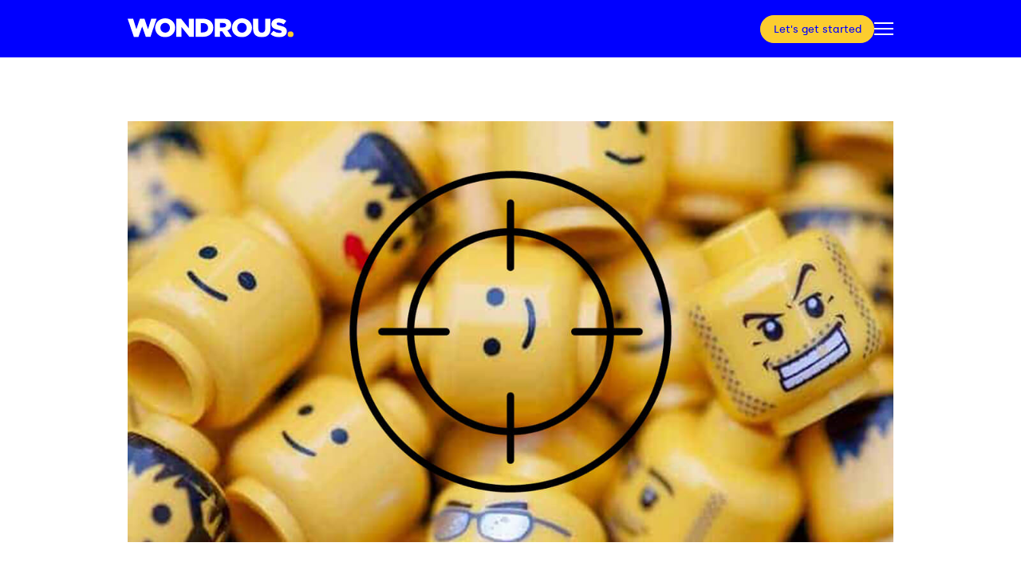

--- FILE ---
content_type: text/html; charset=UTF-8
request_url: https://thisiswondrous.co.uk/insights/supercharge_your_fintect_growth_with_targeted_account_based_marketing/
body_size: 5379
content:
<!doctype html>
<html lang="en">
<head>
<meta charset="UTF-8">
<title>Wondrous : Supercharge Your Fintech Growth with Targeted Account-Based Marketing (ABM)</title>
<meta name="viewport" content="width=device-width, initial-scale=1.0">
<link href="/css/main.css?ts=1746697532" rel="stylesheet" type="text/css">
<link href="/css/flickity.css" rel="stylesheet" type="text/css">
<link href="/css/responsive.css?ts=1746697532" rel="stylesheet" type="text/css">
<link rel="apple-touch-icon" sizes="180x180" href="/favicons/apple-touch-icon.png">
<link rel="icon" type="image/png" sizes="32x32" href="/favicons/favicon-32x32.png">
<link rel="icon" type="image/png" sizes="16x16" href="/favicons/favicon-16x16.png">
<link rel="manifest" href="/favicons/site.webmanifest">
<link rel="mask-icon" href="/favicons/safari-pinned-tab.svg" color="#5bbad5">
<link rel="shortcut icon" href="/favicons/favicon.ico">
<meta name="msapplication-TileColor" content="#da532c">
<meta name="msapplication-config" content="/favicons/browserconfig.xml">
<meta name="theme-color" content="#ffffff">
</head>
<body class="preload insight_page">
<!-- Global site tag (gtag.js) - Google Analytics -->
<script async src="https://www.googletagmanager.com/gtag/js?id=UA-116923849-1"></script>
<script>
  window.dataLayer = window.dataLayer || [];
  function gtag(){dataLayer.push(arguments);}
  gtag('js', new Date());
  gtag('config', 'UA-116923849-1');
</script>
<!-- Linked-In -->
<script type="text/javascript">
_linkedin_partner_id = "2358820";
window._linkedin_data_partner_ids = window._linkedin_data_partner_ids || [];
window._linkedin_data_partner_ids.push(_linkedin_partner_id);
</script><script type="text/javascript">
(function(){var s = document.getElementsByTagName("script")[0];
var b = document.createElement("script");
b.type = "text/javascript";b.async = true;
b.src = "https://snap.licdn.com/li.lms-analytics/insight.min.js";
s.parentNode.insertBefore(b, s);})();
</script>
<noscript>
<img height="1" width="1" style="display:none;" alt="" src="https://px.ads.linkedin.com/collect/?pid=2358820&fmt=gif" />
</noscript>
<!-- Facebook Pixel Code -->
<script>
!function(f,b,e,v,n,t,s)
{if(f.fbq)return;n=f.fbq=function(){n.callMethod?
n.callMethod.apply(n,arguments):n.queue.push(arguments)};
if(!f._fbq)f._fbq=n;n.push=n;n.loaded=!0;n.version='2.0';
n.queue=[];t=b.createElement(e);t.async=!0;
t.src=v;s=b.getElementsByTagName(e)[0];
s.parentNode.insertBefore(t,s)}(window, document,'script',
'https://connect.facebook.net/en_US/fbevents.js');
fbq('init', '608176640079138');
fbq('track', 'PageView');
</script>
<noscript><img height="1" width="1" style="display:none"
src="https://www.facebook.com/tr?id=608176640079138&ev=PageView&noscript=1"
/></noscript>
<!-- End Facebook Pixel Code -->
<nav id="h_nav">
	<div>
		<a href="/"><img src="/images/wondrous_logo.svg" alt="Wondrous Logo"></a>
		<ul>
			<li><a class="button v2" href="https://calendly.com/thisiswondrous/30min" target="_blank">Let's get started</a></li>
			<li><button type="button" data-popup="#v_nav" class="popup" aria-label="Open Popup Menu" aria-expanded="false"><span></span><span></span><span></span><span></span></button></li>
		</ul>
	</div>
</nav>
<nav id="v_nav">
	<button type="button" data-popup="#v_nav" class="popup open" aria-label="Close Popup Menu" aria-expanded="false"><span></span><span></span><span></span><span></span></button>
	<div>
		<a class="button v3" href="https://calendly.com/thisiswondrous/30min" target="_blank">Let's get started</a>
		<ul><li><a href="/">Home</a></li></ul>
		<ul><li><a href="/case_studies/">Case Studies</a></li></ul>
		<ul><li><a href="/insights/">Insights</a></li></ul>
		<ul>
			<li>Propel</li>
			<li><a href="/propel_branding/">Branding</a></li>
			<li><a href="/propel/">Creative</a></li>
			<li><a href="/propel_explainer_video/">Explainer</a></li>
			<li><a href="/propel_websites/">Websites</a></li>
		</ul>
		<ul>
			<li>About us</li>
			<li><a href="/about_us/">Who we are</a></li>
		</ul>
		<ul><li><a href="/contact_us/">Contact us</a></li></ul>
	</div>
</nav>
<section class="insight">
	<img src="/images/insights/1.jpg" alt="">
	<div>
		<img src="/images/insights/sally.jpg" alt="">
		<div>
			<p>3 min read</p>
			<p>Sally Baker</p>
		</div>
	</div>
</section>
<section class="insight">
	<h1>Supercharge Your Fintech Growth with Targeted Account-Based Marketing (ABM)</h1>
	<p>In the world of fintech, where buying cycles typically span between 6 and 12 months, it comes as no surprise that account-based marketing (ABM) has become a widely embraced strategy for marketers. ABM enables businesses to forge stronger relationships with prospects and maintain a prominent presence in their minds.</p>
	<p>Unlike traditional marketing approaches that target a broad audience, ABM hones in on specific high-value accounts, allowing for tailored sales and marketing efforts that address their unique challenges.</p>
	<p>One of the significant advantages offered by ABM is enhanced efficiency. By focusing on high-value accounts, fintech businesses can utilize ABM to allocate their resources toward accounts that are most likely to convert, resulting in a more efficient utilization of marketing budget and resources.</p>
	<p>If you haven't incorporated ABM into your marketing arsenal just yet, fear not—it doesn't have to be an intimidating endeavor. Here's a step-by-step guide to help you get started:</p>
	<h2>Step One: Identify your ideal customer profile</h2>
	<p>Take a look at your existing client roster and consider factors such as industry, company size, job titles, and other key criteria that are most relevant to your product or service. Keep in mind that you may end up with multiple customer profiles, each with its own pain points and unique messaging.</p>
	<h2>Step Two: Build a target list(s)</h2>
	<p>Based on your ideal clients, create a list of prospects that closely resemble them. You can achieve this by leveraging tools such as LinkedIn Sales Navigator, conducting online desk research, utilizing third-party data, or identifying individuals who have already shown interest in your website or profiles and match your ideal customer profile. It's important to be realistic and manageable with the number of accounts you target at once, so consider breaking down your list into batches and refine your process along the way.</p>
	<h2>Step Three: Plan your approach</h2>
	<p>Determine the messages you will use and the assets required during the nurturing process. Consider tactics such as personalized thought leadership pieces that directly address decision-makers, case studies showcasing the impact you've had on similar accounts, direct-mail campaigns, email marketing with a human touch rather than a purely platform-driven approach, targeted LinkedIn ads, and round-table discussions tailored to the needs of specific groups of businesses or individuals.</p>
	<h2>Step Four: Implement and monitor</h2>
	<p>As with any marketing effort, it's crucial to measure the effectiveness of your ABM strategy and optimize it as needed. Track engagement rates, conversion rates, revenue, and other key metrics to ensure that your marketing endeavors are driving the desired results.</p>
	<p>Overall, getting started with ABM requires a keen understanding of the unique challenges faced by target accounts and the ability to tailor marketing efforts to meet those specific needs. By following these steps and continually optimizing your efforts over time, fintech businesses can achieve superior marketing outcomes and cultivate stronger relationships with their target customers.</p>
	<h2>Are you ready to take your marketing efforts to the next level and unlock the full potential of ABM? Speak to our team of experts today and discover how Wondrous can help you craft highly targeted campaigns that deliver tangible results.</h2>
</section>
<hr>
<section class="insight_list">
    <div>
        <h2>Recent Insights</h2>        <ul class="flickity-insights main-carousel">
                            <li class="carousel-cell">
                    <div style="background-image:url('/images/insights/27_1.jpg')"></div>
                    <div>
                        <h5>3 min read</h5>
                        <h4>How fintechs can win with growth marketing</h4>
                        <a href="/insights/how_fintechs_can_win_with_growth_marketing/" class="button">Read more</a>
                    </div>
                </li>
                                        <li class="carousel-cell">
                    <div style="background-image:url('/images/insights/26_1.jpg')"></div>
                    <div>
                        <h5>3 min read</h5>
                        <h4>Build Better B2B Marketing</h4>
                        <a href="/insights/build_better_b2b_marketing/" class="button">Read more</a>
                    </div>
                </li>
                                        <li class="carousel-cell">
                    <div style="background-image:url('/images/insights/25.jpg')"></div>
                    <div>
                        <h5>3 min read</h5>
                        <h4>How strong design builds trust in fintech</h4>
                        <a href="/insights/how_strong_design_builds_trust_in_fintech/" class="button">Read more</a>
                    </div>
                </li>
                                        <li class="carousel-cell">
                    <div style="background-image:url('/images/insights/24_1.jpg')"></div>
                    <div>
                        <h5>3 min read</h5>
                        <h4>Writing for fintech buyers</h4>
                        <a href="/insights/writing_for_fintech_buyers/" class="button">Read more</a>
                    </div>
                </li>
                                        <li class="carousel-cell">
                    <div style="background-image:url('/images/insights/23_1.jpg')"></div>
                    <div>
                        <h5>3 min read</h5>
                        <h4>Design that converts, not just looks good</h4>
                        <a href="/insights/design_that_converts_not_just_looks_good/" class="button">Read more</a>
                    </div>
                </li>
                                        <li class="carousel-cell">
                    <div style="background-image:url('/images/insights/22_1.jpg')"></div>
                    <div>
                        <h5>3 min read</h5>
                        <h4>Top tips for shooting and editing short-form video that stands out</h4>
                        <a href="/insights/top_tips_for_shooting_and_editing_short_form_video_that_stands_out/" class="button">Read more</a>
                    </div>
                </li>
                                        <li class="carousel-cell">
                    <div style="background-image:url('/images/insights/21.jpg')"></div>
                    <div>
                        <h5>3 min read</h5>
                        <h4>The value of partnership</h4>
                        <a href="/insights/the_value_of_partnership/" class="button">Read more</a>
                    </div>
                </li>
                                        <li class="carousel-cell">
                    <div style="background-image:url('/images/insights/20.jpg')"></div>
                    <div>
                        <h5>3 min read</h5>
                        <h4>11 Essential Tips to Boost Your Company LinkedIn Page Presence</h4>
                        <a href="/insights/eleven_essential_tips_to_boost_your_company_linkedin_page_presence/" class="button">Read more</a>
                    </div>
                </li>
                                        <li class="carousel-cell">
                    <div style="background-image:url('/images/insights/19.jpg')"></div>
                    <div>
                        <h5>3 min read</h5>
                        <h4>The importance of accessibility in fintech content design</h4>
                        <a href="/insights/the_importance_of_accessibility_in_fintech_content_design/" class="button">Read more</a>
                    </div>
                </li>
                                        <li class="carousel-cell">
                    <div style="background-image:url('/images/insights/18.jpg')"></div>
                    <div>
                        <h5>3 min read</h5>
                        <h4>How to build a scalable content ecosystem with design-first thinking</h4>
                        <a href="/insights/how_to_build_a_scalable_content_ecosystem_with_design_first_thinking_for_fintech_marketers/" class="button">Read more</a>
                    </div>
                </li>
                                        <li class="carousel-cell">
                    <div style="background-image:url('/images/insights/17.jpg')"></div>
                    <div>
                        <h5>3 min read</h5>
                        <h4>5 Key Elements of Landing Page Design That Drive Conversions</h4>
                        <a href="/insights/five_key_elements_of_landing_page_design_that_drive_conversions/" class="button">Read more</a>
                    </div>
                </li>
                                        <li class="carousel-cell">
                    <div style="background-image:url('/images/insights/16.jpg')"></div>
                    <div>
                        <h5>3 min read</h5>
                        <h4>Creative Campaigns in Focus: Explainers, Debt Recovery, and Targeted Marketing</h4>
                        <a href="/insights/creative_campaigns_in_focus_explainers_debt_recovery_and_targeted_marketing/" class="button">Read more</a>
                    </div>
                </li>
                                        <li class="carousel-cell">
                    <div style="background-image:url('/images/insights/15.jpg')"></div>
                    <div>
                        <h5>3 min read</h5>
                        <h4>Accelerating the marketing efforts of B2B fintechs</h4>
                        <a href="/insights/accelerating_the_marketing_efforts_of_b2b_fintechs/" class="button">Read more</a>
                    </div>
                </li>
                                        <li class="carousel-cell">
                    <div style="background-image:url('/images/insights/14.jpg')"></div>
                    <div>
                        <h5>3 min read</h5>
                        <h4>Spotlight on Branding, Digital, and Animation Projects</h4>
                        <a href="/insights/spotlight_on_branding_digital_and_animation_projects/" class="button">Read more</a>
                    </div>
                </li>
                                        <li class="carousel-cell">
                    <div style="background-image:url('/images/insights/13.jpg')"></div>
                    <div>
                        <h5>3 min read</h5>
                        <h4>Highlighting Innovative Marketing Projects in Tech</h4>
                        <a href="/insights/highlighting_innovative_marketing_projects_in_tech/" class="button">Read more</a>
                    </div>
                </li>
                                        <li class="carousel-cell">
                    <div style="background-image:url('/images/insights/12.jpg')"></div>
                    <div>
                        <h5>3 min read</h5>
                        <h4>How to simplify complex B2B content using animation</h4>
                        <a href="/insights/how_to_simplify_complex_b2b_content_using_animation/" class="button">Read more</a>
                    </div>
                </li>
                                        <li class="carousel-cell">
                    <div style="background-image:url('/images/insights/11.jpg')"></div>
                    <div>
                        <h5>3 min read</h5>
                        <h4>Lessons from B2C and the Power of Design</h4>
                        <a href="/insights/lessons_from_b2c_and_the_power_of_design/" class="button">Read more</a>
                    </div>
                </li>
                                        <li class="carousel-cell">
                    <div style="background-image:url('/images/insights/10.jpg')"></div>
                    <div>
                        <h5>3 min read</h5>
                        <h4>The Power of Video Content in B2B Marketing</h4>
                        <a href="/insights/the_power_of_video_content_in_b2b_marketing/" class="button">Read more</a>
                    </div>
                </li>
                                        <li class="carousel-cell">
                    <div style="background-image:url('/images/insights/9.jpg')"></div>
                    <div>
                        <h5>3 min read</h5>
                        <h4>Maximising marketing efficiency: a video testimonial</h4>
                        <a href="/insights/maximising_marketing_efficiency_a_video_testimonial/" class="button">Read more</a>
                    </div>
                </li>
                                        <li class="carousel-cell">
                    <div style="background-image:url('/images/insights/8.jpg')"></div>
                    <div>
                        <h5>3 min read</h5>
                        <h4>Embracing ESG: The Key Differentiator for Fintechs in a Sustainable World</h4>
                        <a href="/insights/embracing_esg_the_key_differentiator_for_fintechs_in_a_sustainable_world/" class="button">Read more</a>
                    </div>
                </li>
                                        <li class="carousel-cell">
                    <div style="background-image:url('/images/insights/7.jpg')"></div>
                    <div>
                        <h5>3 min read</h5>
                        <h4>The Transformative Power of Events: Igniting Growth in the Fintech Industry</h4>
                        <a href="/insights/the_transformative_power_of_events_igniting_growth_in_the_fintech_industry/" class="button">Read more</a>
                    </div>
                </li>
                                        <li class="carousel-cell">
                    <div style="background-image:url('/images/insights/6.jpg')"></div>
                    <div>
                        <h5>3 min read</h5>
                        <h4>The importance of a clear, compelling and relatable Customer Value Proposition for Fintechs</h4>
                        <a href="/insights/the_importance_of_a_clear_compelling_and_relatable_customer_value_proposition_for_fintechs/" class="button">Read more</a>
                    </div>
                </li>
                                        <li class="carousel-cell">
                    <div style="background-image:url('/images/insights/5.jpg')"></div>
                    <div>
                        <h5>3 min read</h5>
                        <h4>10 SEO Trends for Fintechs in 2023: Unlocking Online Visibility and Organic Lead Generation</h4>
                        <a href="/insights/seo_trends_fintech_companies_2023/" class="button">Read more</a>
                    </div>
                </li>
                                        <li class="carousel-cell">
                    <div style="background-image:url('/images/insights/4.jpg')"></div>
                    <div>
                        <h5>3 min read</h5>
                        <h4>How to Influence Fintech Buyers: Insights and Strategies</h4>
                        <a href="/insights/how_to_influence_fintech_buyers_insights_and_strategies/" class="button">Read more</a>
                    </div>
                </li>
                                        <li class="carousel-cell">
                    <div style="background-image:url('/images/insights/3.jpg')"></div>
                    <div>
                        <h5>3 min read</h5>
                        <h4>Maximising Lead Generation with LinkedIn: The Five Cs for Fintech Marketers and Owners</h4>
                        <a href="/insights/maximising_lead_generation_with_linkedin_the_five_cs_for_fintech_marketers_and_owners/" class="button">Read more</a>
                    </div>
                </li>
                                        <li class="carousel-cell">
                    <div style="background-image:url('/images/insights/2.jpg')"></div>
                    <div>
                        <h5>3 min read</h5>
                        <h4>Powering Fintech Success: Unlocking the Potential of Demand Generation</h4>
                        <a href="/insights/powering_fintech_success_unlocking_the_potential_of_demand_generation/" class="button">Read more</a>
                    </div>
                </li>
                                </ul>
                    <a href="/insights/" class="button">See all</a>
            </div>
</section>
<section class="fb">
	<div>
		<p>The combination of message and medium is vital, so we are continually innovating to deploy the slickest processes and the latest technology to drive our services and meet your objectives.</p>
	</div>
</section>
<section class="fb">
	<div>
		<p>Be Wondrous.<br>Individually we are one drop but together we are an ocean.</p>
		<a href="https://calendly.com/thisiswondrous/30min" target="_blank" class="button v3">Let's get started</a>
	</div>
</section>
<footer>
	<div>
		<a href="/"><img src="/images/wondrous_logo_dark.svg" alt="Wondrous Logo (Dark)"></a>
		<ul>
			<li><a href="/about_us/">About us</a></li>
			<li><a href="/contact_us/">Contact us</a></li>
		</ul>
		<p><a href="/terms_and_privacy_policy/">Terms &amp; Privacy Policy</a> | &copy; Wondrous 2026</p>
	</div>
</footer>
<section id="lgs">
	<button type="button" data-popup="#lgs" class="popup open" aria-label="Close Let's Get Started Popup" aria-expanded="false"><span></span><span></span><span></span><span></span></button>
	<form id="lgs_frm">
		<h3>Ready to blaze a trail?<br>Contact us.</h3>
		<ul>
			<li>Call us<a href="tel:00441384590099">+44 (0)1384 590 099</a></li>
			<li>Email us<a href="mailto:info@thisiswondrous.co.uk">info@thisiswondrous.co.uk</a></li>
			<li>Meet online<a href="https://calendly.com/thisiswondrous/30min" target="_blank" class="button v3" aria-label="Arrange a Video Call"><? include('images/icons/meet_online.svg') ?></a></li>
		</ul>
		<ul>
			<li><label for="name">Name</label><input type="text" id="name" name="name" maxlength="50" placeholder="Name"></li>
			<li><label for="company">Company</label><input type="text" id="company" name="company" maxlength="50" placeholder="Company"></li>
			<li><label for="email_address">Email address*</label><input type="email" id="email_address" name="email_address" maxlength="50" placeholder="you@emailaddress.com" required="required"></li>
			<li><label for="telephone_number">Telephone number</label><input type="text" id="telephone_number" name="telephone_number" maxlength="25" placeholder="+44 (0)1234 567890"></li>
		</ul>
		<label>How can we help?</label>
		<ul>
			<li><button type="button" class="button v3" data-value="Brand &amp; Creative">Brand &amp; Creative</button></li>
			<li><button type="button" class="button v3" data-value="Digital">Digital</button></li>
			<li><button type="button" class="button v3" data-value="Motion">Motion</button></li>
			<li><button type="button" class="button v3" data-value="Content">Content</button></li>
		</ul>
		<label for="message">Message</label>
		<textarea name="message" id="message" rows="6" placeholder="Your message"></textarea>
		<label for="signup"><input type="checkbox" name="signup" id="signup"> Sign up to receive the WONDROUS Newsletter</label>
		<button type="submit" class="button v3">Submit</button>
	</form>
	<div>
		<h3>Thank you for getting in touch.</h3>
		<p>We will look over your message and get back to you tomorrow.</p>
		<p>In the meantime, why not have a browse through our site and take a look at all the lovely things we have created to help people like yourselves blaze a trail to their brighter future.</p>
		<p>Your friends at Wondrous</p>
		<button type="button" data-popup="#lgs" class="button v3 lgs_frm_reset" aria-expanded="false">Close</button>
	</div>
</section>
<script src="/js/jquery_3.6.0.min.js"></script>
<script src="/js/flickity.pkgd.min.js"></script>
<script src="/js/main.js?ts=1746697532"></script>
</body>
</html>

--- FILE ---
content_type: text/css
request_url: https://thisiswondrous.co.uk/css/main.css?ts=1746697532
body_size: 6240
content:
/*--- fonts ---*/
@font-face {
	font-family: 'Silka';
	src: url('/fonts/silka-regular.woff2') format('woff2'), src: url('/fonts/silka-regular.woff2') format('woff2'), url('/fonts/silka-regular.woff') format('woff');
	font-weight: normal;
	font-style: normal;
}
@font-face {
	font-family: 'Silka';
	src: url('/fonts/silka-semibold.woff2') format('woff2'), url('/fonts/silka-semibold.woff') format('woff');
	font-weight: 600;
	font-style: normal;
}
@font-face {
	font-family: 'Archia';
	src: url('/fonts/archia-medium.woff2') format('woff2'), url('/fonts/archia-medium.woff') format('woff');
	font-weight: 500;
	font-style: normal;
}
@font-face {
	font-family: 'Archia';
	src: url('/fonts/archia-semibold.woff2') format('woff2'), url('/fonts/archia-semibold.woff') format('woff');
	font-weight: 600;
	font-style: normal;
}
/*--- sitewide variables ---*/
:root {
	--black:#000000;
	--white:#FFFFFF;
	--blue:#0000FF;
	--light-blue:#014EFD;
	--dark-blue:#020F3B;
	--darker-blue:#020041;
	--medium-purple:#8081E4;
	--dark-purple:#2A206A;
	--yellow:#FCCD2F;
	--grey:#F8F8F8;
	--dark-grey:#171717;
	--light-grey:#E5E5E5;
	--medium-grey:#C6C6C6;
	--line-grey:#767676;
	--cta-grey:#F8F8F8;
	--cs-monavate:#bb0d63;
	--cs-bxx:#9945ff;
	--cs-marqeta-rt:#1cc283;
	--cs-northstandard:#3e2557;
	--cs-encyclis:#29579f;
	--cs-manifest-climate:#271E3C;
	--cs-eunomia:#26b79d;
	--cs-zero-hash:#303133;
}
/*--- used to stop transitions showing on page load ---*/
.preload * {
	transition: none !important;
}
/*--- general ---*/
*{
	margin:0;
	padding:0;
	line-height: 1em;
}
html{
	font-size:10px;
}
body{
	font-family: 'Silka';
	font-size:1.6rem;
	background-color: var(--white);
}
/*--- disallow scrolling ---*/
body.fixed {
	overflow: hidden;
}
h1, h2{
	font-family: Archia;
	font-size:7.6rem;
	font-weight:500;
	line-height: 1.2;
	color:var(--blue);
}
p{
	padding-top:1.5rem;
	font-size:2.6rem;
	color:var(--black);
	line-height: 1.2;
}
p:first-child{
	padding-top:0;
}
a{
	color:var(--black);
	text-decoration: none;
	transition: color 0.25s ease-in-out;
}
a:hover{
	color:var(--blue);
}
button{
	display:block;
	background-color:transparent;
	border:none;
	outline:none;
}
.button{
	display:inline-block;
	padding:0 1.2em;
	font-family: 'Archia';
	font-size:1.6rem;
	font-weight:500;
	line-height:2.6em;
	color:var(--blue);
	background-color:var(--yellow);
	border:1px solid var(--yellow);
	border-radius: 1.4em;
	text-decoration: none !important;
	transition: color 0.15s ease-in-out, background 0.15s ease-in-out;
	cursor:pointer;
}
.button:hover{
	color:var(--yellow);
	background-color:var(--blue);
	border:1px solid var(--blue);
}
.button.v3{
	color:var(--white);
	background-color:var(--blue);
	border:1px solid var(--blue);
}
.button.v4{
	color:var(--blue);
	background-color:var(--white);
	border:1px solid var(--white);
}
.button.v2:hover, .button.v3:hover{
	color:var(--blue);
	background-color:var(--white);
	border:1px solid var(--white);
}
hr{
	width:100%;
	height:1px;
	margin:10.0rem auto -6.5rem auto;
	border:none;
	border-bottom:1px solid var(--line-grey);
}
/*--- hr : insight page ---*/
.insight_page hr {
	margin:0;
	border-bottom:1px solid var(--blue);
}
.insight_page section hr {
	margin:4.0rem 0 3.0rem 0;
}
.nb{
	white-space: nowrap;
}
.mobile {
	display:none;
}
/*--- horizontal nav ---*/
#h_nav{
	position: fixed;
	top:0;
	left:0;
	width:100%;
	background-color:var(--blue);
	z-index: 10;
}
#h_nav div{
	display:flex;
	max-width:120.0rem;
	height:9.0rem;
	margin:0 auto;
	padding:0 4.0rem;
	align-items: center;
	justify-content: space-between;
}
#h_nav > div > a{
	display:block;
	width:26.0rem;
}
#h_nav div ul {
	display: flex;
	gap: 3rem;
	list-style: none;
	align-items: center;
}
#h_nav div ul li a:not(.button){
	font-size:1.6rem;
	color:var(--white);
}
#h_nav div ul li a:not(.button):hover{
	color:var(--yellow);
}
/*--- vertical nav & let's get started ---*/
.popup{
	width: 3.0rem;
	height: 2.0rem;
	position: relative;
	cursor: pointer;
}
.popup span{
	display: block;
	position: absolute;
	height: 2px;
	width: 100%;
	background: var(--white);
	opacity: 1;
	left: 0;
	transition: 0.25s ease-in-out;
}
.popup:hover span{
	background-color: var(--yellow);
}
.popup span:nth-child(1){
	top: 0;
}
.popup span:nth-child(2), .popup span:nth-child(3){
	top: calc((2.0rem - 2px) / 2);
}
.popup span:nth-child(4){
	bottom: 0;
	top: auto;
}
.popup.open span:nth-child(1), .popup.open span:nth-child(4){
	top: calc((2.0rem - 2px) / 2);
	width: 0%;
	left: 50%;
}
.popup.open span:nth-child(2){
	transform: rotate(45deg);
}
.popup.open span:nth-child(3){
	transform: rotate(-45deg);
}
#v_nav, #lgs{
	position: fixed;
	display:none;
	top: 0;
	left:0;
	bottom:0;
	right:0;
	width:100%;
	height: 100%;
	justify-content: center;
	align-items: center;
	text-align: center;
	background-color: var(--yellow);
	z-index: 10;
}
#v_nav > button, #lgs > button{
	position: absolute;
	top: 3.0rem;
	right: 3.0rem;
}
#v_nav > button span, #lgs > button span{
	background-color: var(--blue);
}
#v_nav > button:hover span, #lgs > button:hover span{
	background-color: var(--dark-blue);
}
#v_nav .button{
	margin-bottom:4.5rem;
	font-size:1.5em;
}
#v_nav ul{
	padding-top:3.5rem;
	list-style: none;
}
#v_nav ul:first-of-type{
	padding-top:0;
}
#v_nav ul li{
	padding:0.5rem 0;
	font-size:2.2rem;
}
#v_nav ul li:first-child, #v_nav ul li:first-child a{
	font-size:2.8rem;
	font-weight:600;
	color:var(--blue);
}
/*--- let's get started ---*/
#lgs {
	flex-direction: column;
}
#lgs > form, #lgs > div{
	width: calc(100% - 8.0rem);
	max-width:80.0rem;
	margin:0 auto;
	padding:0 4.0rem;
	text-align: left;
}
#lgs h3{
	font-size:5.5rem;
	font-weight:500;
	color:var(--blue);
}
#lgs form ul{
	display:flex;
	margin-top:4.0rem;
	list-style: none;
	justify-content: space-between;
}
#lgs form ul li, #lgs form label, #lgs form p{
	font-size:1.4rem;
}
#lgs form ul li a{
	margin-top:1.5rem;
	display:block;
	font-size:2.5rem;
	color:var(--blue);
}
#lgs form ul li a.button{
	width: 3.25rem;
	margin-top:0.75rem;
	padding: 0.75rem 2.25rem;
	line-height: 1em;
}
#lgs form ul li a.button svg{
	width:3.25rem;
}
#lgs form ul li a.button svg *{
	transition: 0.25s ease-in-out;
}
#lgs form ul li a.button:hover svg .cls-1{
	fill:var(--blue);
}
#lgs form ul:nth-of-type(2){
	flex-wrap: wrap;
	margin-bottom:1.0rem;
}
#lgs form ul:nth-of-type(2) li input:not([type="checkbox"]), #lgs form textarea{
	display: block;
	width:37.0rem;
	margin:0.75rem 0 2.0rem;
	padding:1.25rem 1.0rem;
	font-family: 'Archia';
	font-size:1.4rem;
	border:none;
}
#lgs form textarea{
	width:calc(100% - 2.0rem);
}
#lgs form input[type="checkbox"]{
	vertical-align: middle;
}
#lgs form ul:nth-of-type(3){
	margin:1.0rem 0 3.0rem;
}
#lgs form ul:nth-of-type(3) .button {
	min-width: 18rem;
}
#lgs form ul:nth-of-type(3) button{
	transition:0.25s ease-in-out;
}
#lgs form ul:nth-of-type(3) button.selected{
	color:var(--white);
	background-color: var(--blue);
	border:1px solid var(--blue);
}
#lgs form ul:nth-of-type(3) button{
	color:var(--blue);
	background-color: var(--yellow);
	border:1px solid var(--white);
}
#lgs form ul:nth-of-type(3) button.selected:hover, #lgs form ul:nth-of-type(3) button:hover{
	color:var(--blue);
	background-color: var(--white);
	border:1px solid var(--white);
}
#lgs form > button{
	display: block;
	margin-top:4.0rem;
	min-width: 18rem;
}
#lgs > div{
	display:none;
}
#lgs > div h3{
	margin-bottom:3.0rem;
	font-size:5.0rem;
}
#lgs > div button{
	margin-top:4.0rem;
}
/*--- HEADER ---*/
header{
	display: flex;
	padding-top:9.0rem;
	background:url("/images/header_bg_animated.svg") top center repeat var(--blue);
}
header > div{
	max-width: 115rem;
	width:100%;
	margin: 0 auto;
	padding: 10rem 6.5rem;
}
header > div.left{
	width: 58.0rem;
	padding: 18rem 65rem 14rem 5rem;
}
header > div.right {
	width: 50rem;
	padding: 10rem 5rem 10rem 65rem;
}
header .embed_video{
	position:relative;
	margin:-5.0rem 0 5.0rem;
	padding:56.25% 0 0 0;
}
header h1{
	color:var(--white);
}
header p{
	color:var(--white);
}
header .button{
	margin-top:6.5rem;
}
/*--- header : about us ---*/
.about_us header div{
	background: url(/images/about_us.png) center left / auto 77.5% no-repeat
}
/*--- header : contact us ---*/
.contact_us header div{
	background: url(/images/contact_us.png) center left / auto 75% no-repeat
}
/*--- header : work for us ---*/
.wfu header > div.right {
	width: 53rem;
}
.wfu header div{
	background: url(/images/home.png) center left / auto 80% no-repeat
}
/*--- header : terms and privacy policy ---*/
.t_and_pp header div{
	background:none;
}
/*--- header : google ads ---*/
.google_ads header div{
	background: url(/images/google_ads.png) center left / auto 80% no-repeat
}
/*--- header : blog ---*/
.blog_list_page header{
	height:30.0rem;
	align-items: center;
	justify-content: center;
}
.blog_list_page header > div.right{
	width:auto;
	padding:0 4.0rem;
	background:none;
}
.blog_content_page header{
	padding:15.0rem 0 6.0rem 0;
}
.blog_content_page header > div.right{
	display:flex;
	align-items: flex-start;
	justify-content: center;
	flex-direction: column;
	width: 78.0rem;
	padding: 2.0rem 5.0rem 4.0rem 45.0rem;
	text-align: left;
	background-position:center left 4.0rem;
	background-size:30.0rem auto;
	background-repeat:no-repeat;
}
.blog_content_page header > div > div {
	display: flex;
	flex-direction: row;
}
.blog_content_page header > div > div > a{
	margin:0 2.0rem 0 0;
}
.blog_content_page header > div > div > p{
	display:inline;
	padding-top:1.2rem;
	font-size:1.6rem;
	color:var(--yellow);
}
.blog_content_page header div h1{
	flex:0 auto;
	padding-top:5.0rem;
	font-size:6.0rem;
}
/*--- header : case study ---*/
.case_study header > div {
	display:flex;
	min-height:24.0rem;
	align-items: center;
}
.case_study header h1{
	font-size:7.0rem;
}
/*--- header blocks ---*/
.hb{
	display:flex;
	padding:4.0rem;
	align-items: center;
	background-color:var(--yellow);
}
.hb div{
	width:100%;
	max-width:100.0rem;
	margin:0 auto;
}
.hb p{
	font-family: Archia;
	font-weight:500;
	color:var(--black);
	text-align:center;
	line-height:1.3;
}
/*--- section : gray bar ---*/
.grey_bar{
	display: flex;
	flex-direction: row;
	margin:0 auto;
	padding:6.5rem 4.0rem;
	justify-content: center;
	background-color:var(--grey);
}
.grey_bar h2{
	max-width:76.0rem;
	font-size:2.8rem;
	font-weight:600;
	line-height: 1.35;
	color:var(--black);
	text-align: center;
}
/*--- section : grey bar : google ads ---*/
.google_ads .grey_bar {
	padding:4.0rem;
}
.google_ads .grey_bar p{
	font-weight:600;
}
.google_ads .grey_bar img {
	max-width:12.0rem;
}
.google_ads .grey_bar.yellow {
	background-color:var(--yellow);
}
.google_ads .grey_bar .two_column {
	align-items: center;
	gap:4.0rem;
}
.google_ads .grey_bar.yellow .two_column {
	align-items: flex-start;
	justify-content: center;
}
.google_ads .grey_bar .two_column div:first-of-type {
	width: 66rem;
}
.google_ads .grey_bar .two_column div:last-of-type {
	width:auto;
}
.google_ads .grey_bar .two_column div:last-of-type, .google_ads .grey_bar.yellow .two_column div:last-of-type {
	display:flex;
	justify-content: flex-end;
}
.google_ads .grey_bar.yellow p {
	font-size:2.2rem;
}
.google_ads .grey_bar.yellow p:last-of-type {
	font-size:1.8rem;
	font-weight: 500;
}
.google_ads .grey_bar.yellow object {
	width:auto !important;
	max-width:10.0rem
}
/*--- section : grey bar : blog page ---*/
.blog_content_page .grey_bar {
	padding:0;
}
.blog_content_page .grey_bar .one_column {
	max-width:82.0rem;
	padding:4.0rem;
	font-size:2.2rem;
}
.blog_content_page .grey_bar .one_column p {
	padding:0;
	line-height: 1.4;
}
.blog_content_page .grey_bar .one_column a {
	color:var(--black);
	text-decoration: underline;
}
/*--- section : two column ---*/
.two_column{
	display: flex;
	flex-direction: row;
	max-width:120.0rem;
	margin:0 auto;
	padding:6.5rem 4.0rem;
	justify-content: space-between;
	align-items:center;
}
.two_column:nth-child(odd){
	flex-direction: row-reverse;
}
.two_column div, .two_column object{
	width:50.0rem;
}
.two_column img {
	max-width:60.0rem;
	width:100%;
	border-radius:3rem;
}
.two_column .button{
	margin-top: 5.5rem;
}
.two_column .button:nth-of-type(1){
	margin-right: 1.0rem;
}
.two_column div.img img{
	width:100%;
}
.two_column h3{
	padding-top:3.5rem;
	font-size:2.6rem;
	font-weight:600;
}
.two_column ul{
	margin-left:2.3rem;
}
.two_column li{
	padding-top:1.5rem;
	font-size:2.6rem;
	color: var(--black);
	line-height: 1.2;
}
/*--- section : two column : google ads ---*/
.google_ads section > .two_column{
	padding:0;
	max-width:92.0rem;
}
/*--- section : two column : about us ---*/
.about_us .two_column:nth-of-type(5) div.img{
	height:55.0rem;
}
/*--- section : two column : contact us ---*/
.contact_us .two_column{
	flex-direction: row-reverse;
}
.contact_us .two_column p:nth-of-type(2){
	padding-top:5.5rem;
}
.contact_us .two_column a svg{
	width:4.0rem;
	margin:0.5rem 1.5rem 0.5rem 0;
	vertical-align: middle;
}
.contact_us .two_column a svg *{
	transition: 0.25s ease-in-out;
}
.contact_us .two_column a:hover svg .cls-1{
	fill:var(--blue);
}
.contact_us .two_column a:hover svg .cls-3{
	fill:var(--yellow);
}
/*--- section : one column ---*/
.one_column{
	display: flex;
	flex-direction: row;
	max-width:120.0rem;
	margin:0 auto;
	padding:6.5rem 4.0rem;
	justify-content: space-between;
	align-items:center;
	flex-wrap: wrap;
}
.one_column > div {
    width:100%;
}
.one_column h3{
	padding-top:5.0rem;
	font-size:2.2rem;
	line-height: 1.3;
	font-weight:600;
	color:var(--blue);
}
.one_column h3:first-child{
	margin-top:0;
}
.one_column h4{
	margin:3.0rem 0 -1.5rem;
	font-size:1.8rem;
	line-height: 1.3;
	font-weight:600;
	color:var(--dark-grey);
}
.one_column p, .one_column ul, .one_column ol{
	padding-top:2.0rem;
	font-size:1.8rem;
	color:var(--dark-grey);
}
.one_column ul,
.one_column ol{
	list-style-position: inside;
}
.one_column ul li,
.one_column ol li{
	margin-top:1.0rem;
    font-size:2.2rem;
	line-height: 1.5;
}
.one_column ul li:first-child,
.one_column ol li:first-child{
    margin-top:0;
}
.one_column ul.bulleted li,
.one_column ol.bulleted li{
    font-size:2.8rem;
}
.one_column a:not(.button){
	font-weight:600;
	text-decoration: underline;
}
.one_column > img,
.one_column > a img {
	max-width:120.0rem;
	width:100%;
	border-radius:3rem;
}
/*--- section : one column : google ads ---*/
.google_ads .one_column > div {
	width:100%;
	margin:0 auto;
	text-align:center;
}
.google_ads .one_column h2 {
	font-size:6.0rem;
}
/*--- section : one column : case study ---*/
.case_study .one_column {
	min-height:22.6rem;
	flex-direction: column;
	justify-content: center;
	padding: 8.0rem 4.0rem;
}
.case_study .one_column h2 {
	width:100%;
	font-size:3.2rem;
	color:var(--dark-grey);
	text-align: left;
	font-weight:700;
}
.case_study .one_column p {
	width:100%;
	font-family: 'Archia';
	padding-top:3.0rem;
	font-size:2.4rem;
	font-weight:600;
	line-height:1.4;
}
.case_study .one_column.deliverables ul {
	display: flex;
	flex-direction: row;
	justify-content: space-between;
	flex-wrap: wrap;
	column-gap: 21rem;
	row-gap: 4rem;
	margin:0 auto;
	padding-top: 6.0rem;
	list-style: none;
}
.case_study .one_column.deliverables ul::after {
	content: "";
	flex: auto;
}
.case_study .one_column.deliverables ul li {
	flex: 1 0 calc(33% - 20rem);
	display: flex;
	flex-direction: column;
	flex-wrap: wrap;
	justify-content: flex-start;
	max-width:25.0rem;
	padding-top:4.0rem;
	border: 0.3rem solid var(--white);
	border-radius: 1rem;
	cursor: default;
	text-align: left;
	transition: border 0.15s ease-in-out;
}
.case_study .one_column.deliverables ul.-ltt li {
	flex: 1 0 calc(50% - 20rem);
}
.case_study .one_column.deliverables ul li div {
	min-height:12rem;
}
.case_study .one_column.deliverables ul li div object {
	max-width:11rem;
	width:100%;
}
.case_study .one_column.deliverables ul li h3 {
	padding-top: 0;
	font-size: 2.2rem;
	font-weight: 600;
	color: var(--black);
}
.case_study .one_column.deliverables ul li p {
	padding-top: 1rem;
	font-size: 1.8rem;
	font-weight: 500;
}
.case_study .one_column.cta {
	max-width: 100%;
	width:100%;
	min-height:auto;
	margin:0;
	text-align:center;
	background-color:var(--cta-grey);
	box-sizing: border-box;
}
.case_study .one_column.cta h2 {
	text-align: center;
}
.case_study .one_column.cta a {
	padding-top:2.6rem;
	font-size:2.5rem;
	color:var(--blue);
}
.case_study .one_column.testimonials {
	width:100%;
	box-sizing: border-box;
}
.case_study .one_column.testimonials a.button {
	margin-top:10.5rem;
	font-size:1.8rem;
	color:var(--white);
	background-color: var(--blue);
}
.case_study .one_column.testimonials a.button.-no-margin {
	margin-top:0;
}
.case_study .one_column.testimonials div {
	max-width: 88.7rem;
	width:100%;
	padding:5.0rem 6.6rem;
	background-color: var(--yellow);
	border-radius:2rem;
}
.case_study .one_column.testimonials div:not(:first-of-type) {
	margin-top:9.0rem;
}
.case_study .one_column.testimonials div h2 {
	font-size:3.4rem;
}
.case_study .one_column.testimonials div h2:not(:first-of-type) {
	padding-top:2.0rem;
}
.case_study .one_column.testimonials div p {
	font-weight:500;
}
/*--- section : insight list ---*/
.insight_list {
	background-color: var(--white);
}
.insight_list > div {
	margin: 0 auto;
	padding: 9.0rem 4.0rem;
	text-align: center;
}
.insight_list > div a {
	font-weight: 600;
}
.insight_list > div > a.button {
	margin-top: 10rem;
}
.insight_list > div > h2 {
	color: var(--blue);
	font-size: 4.2rem;
	text-align: center;
}
.insight_list ul {
	display: flex;
	flex-direction: row;
	align-items: stretch;
	justify-content: space-between;
	flex-wrap: wrap;
	gap: 13.6rem;
	max-width:109.9rem;
	margin: 0 auto;
	padding-top: 10rem;
	list-style: none;
	cursor: default;
}
.insight_list ul li {
	flex: 1 calc(50% - 7.4rem);
	display: flex;
	flex-direction: column;
	max-width:calc(50% - 7.4rem);
	margin-top: 0;
	text-align: left;
	box-sizing: border-box;
	overflow: hidden;
}
.insight_list ul li > div:first-of-type {
	max-width:48.2rem;
	width: 100%;
	min-height: 27.0rem;
	background-position: center center;
	background-repeat: no-repeat;
	background-size: 100% auto;
}
.insight_list ul li > div:last-of-type {
	display: flex;
	flex-direction: column;
	height: 100%;
	padding: 3.4rem 3.8rem 0 3.8rem;
}
.insight_list ul li h4 {
	padding-top: 3.8rem;
	font-size: 3.0rem;
	color: var(--blue);
	line-height: 1.4;
}
.insight_list ul li h5 {
	font-size: 1.8rem;
	color: var(--blue);
}
.insight_list ul li p {
	padding-top: 3.8rem;
	font-size: 2.6rem;
	font-weight: 500;
	color: var(--dark-purple);
	line-height: 1.4;
}
.insight_list div ul li a.button {
	align-self: flex-start;
	margin-top: 4.2rem;
}
.insight_list .flickity-insights {
	display:block !important;
}
.insight_list .flickity-insights li {
	display:block !important;
	max-width:calc(50% - 7.4rem) !important;
	width:100% !important;
	margin-right:14.6rem !important;
}
/*--- section : insight list : insight landing ---*/
.insight_landing .insight_list {
	padding-top:9.0rem;
}
.insight_landing .insight_list ul {
	padding-top:0;
}
/*--- section : insight ---*/
.insight {
	max-width:120.0rem;
	margin:0 auto;
	padding:0 4.0rem 10.8rem 4.0rem;
}
.insight:first-of-type {
	padding-top: calc(10.0rem + 9.0rem);
}
.insight h1 {
	width:100%;
	font-size:6.8rem;
}
.insight h2 {
    width:100%;
	padding-top:4.2rem;
	font-size:2.8rem;
}
.insight hr + h2 {
	padding-top:1.0rem;
}
.insight video {
	display:block;
	max-width:120.0rem;
	max-height: 90.0rem;
	margin-top:4.0rem;
}
.insight p {
	width:100%;
	padding-top:2.0rem;
	font-size:2.2rem;
	line-height:1.4;
}
.insight > p:not(hr + p):not(h2 + p) {
	padding-top:2.0rem;
}
.insight blockquote {
	width:calc(100% - 10.0rem);
	margin:2.0rem auto 0 auto;
	padding:2.0rem;
	font-size:2.2rem;
	line-height:1.4;
	color: var(--dark-grey);
	font-style: italic;
	border-left:1.0rem solid var(--blue);
	background-color: var(--light-grey);
}
.insight .button {
	margin-top:4.0rem;
	font-weight:600;
}
.insight:not(.insight:first-of-type) p:first-of-type:not(.insight h2 + p:first-of-type):not(.insight li h2) {
	padding-top:8.2rem;
}
.insight ul,
.insight ol.smaller {
    padding-top:2.0rem;
    padding-left:4.6rem;
    list-style-position: initial;
}
.insight ol {
	padding-top:4.2rem;
	font-size:2.8rem;
}
.insight ol:not(.smaller) li {
    font-size:2.8rem;
}
.insight ol:not(.smaller) > li:not(:first-of-type) {
	margin-top:6.0rem;
}
.insight ul li,
.insight ol.smaller li {
    padding-left:1.0rem;
}
.insight ol li.no_number::marker {
	content:'';
}
.insight ol > li > ul {
	font-size:2.2rem;
}
.insight ol h2 {
	display:inline;
}
.insight > div {
	display: flex;
	align-items: center;
	column-gap:3.0rem;
	padding-top:6.0rem;
}
.insight > div > img {
	width:7.4rem;
	height:9.85rem;
	object-fit: cover;
}
.insight > div > div > p {
	color:var(--blue);
	font-weight:700;
}
.insight > div > div > p:first-of-type {
	padding-top:0;
	font-size:1.7rem;
}
.insight > div > div > p:last-of-type {
	font-size:2.0rem;
}
.insight > img:first-of-type {
	width:100%;
}
/*--- section : google ads offer ---*/
.ga_offer h2 {
	margin:0 auto;
	max-width:80.0rem;
}
.ga_offer ul {
	display:flex;
	flex-direction: row;
	justify-content: space-between;
	flex-wrap: wrap;
	column-gap:8.0rem;
	list-style: none;
	padding:4.0rem 0;
}
.ga_offer ul li {
	flex:1 0 calc(33% - 8.0rem);
	display:flex;
	flex-direction: column;
	flex-wrap: wrap;
}
.ga_offer ul li div {
	padding:4.0rem;
	border:0.3rem solid var(--white);
	border-radius: 1.0rem;
	cursor:default;
	text-align:left;
	transition:border 0.15s ease-in-out;
}
.ga_offer ul li div:hover {
	border-color:var(--yellow);
}
.ga_offer ul li h3 {
	padding-top:2.0rem;
	font-size:2.2rem;
	font-weight:600;
	color:var(--black);
}
.ga_offer ul li p {
	padding-top:1.0rem;
	font-size:1.8rem;
	font-weight:500;
}
/*--- section : google ads claim ---*/
.ga_claim div h3, .ga_claim div p {
	max-width:71.0rem;
	margin:0 auto;
}
.ga_claim div h3 {
	color:var(--black);
	line-height:1.4;
	padding-top:5.0rem;
}
.ga_claim > div > p {
	padding-top:4.0rem;
}
.ga_claim > div > p:nth-last-of-type(1), .ga_claim > div > p:nth-last-of-type(2){
	max-width:82.0rem;
	font-size:1.2rem;
}
.ga_claim > div > p:nth-last-of-type(1) a, .ga_claim > div > p:nth-last-of-type(2) a{
	color:var(--blue);
	text-decoration: underline;
}
.ga_claim > div > ul {
	display:flex;
	flex-direction: row;
	justify-content: space-between;
	flex-wrap: wrap;
	gap:4.5rem;
	width:100%;
	padding:6.0rem 0;
	list-style: none;
	cursor:default;
}
.ga_claim > div > ul > li {
	position:relative;
	flex:1 calc(33% - 4.5rem);
	display:flex;
	flex-direction: column;
	padding:4.0rem 4.0rem 0 4.0rem;
	border:0.1rem solid var(--light-grey);
	border-radius:1.0rem;
	box-sizing: border-box;
	overflow:hidden;
}
.ga_claim > div > ul > li > h3 {
	max-width:18.0rem;
	padding-top:0;
	color:var(--blue);
}
.ga_claim > div > ul > li > p {
	max-width:22.0rem;
	font-size:1.4rem;
}
.ga_claim > div > ul > li > p:nth-of-type(2) {
	display: block;
	margin:2.0rem auto;
	padding:1.0rem 2.0rem;
	color:var(--blue);
	font-size:1.8rem;
	font-weight:600;
	background-color:var(--yellow);
	border-radius:1.0rem;
	box-sizing: border-box;
}
.ga_claim > div > ul > li > p:nth-of-type(3) {
	color:var(--medium-grey);
	font-size:1.3rem;
	padding-top:0;
	line-height:1.4;
}
.ga_claim > div > ul > li > ul {
	display: flex;
	flex: 1 0 auto;
	flex-direction: column;
	width: calc(100% - 2rem);
	margin:3.5rem 0 0 -4.0rem;
	padding: 4rem 4rem 4rem 6rem;
	background-color:var(--light-grey);
	list-style:none;
	transition:background 0.15s ease-in-out;
}
.ga_claim > div > ul > li:hover > ul {
	background-color:var(--yellow);
}
.ga_claim > div > ul > li > ul > li {
	position: relative;
	margin-top:2.0rem;
	font-size:1.6rem;
	text-align:left;
	line-height:1.4;
}
.ga_claim > div > ul > li:first-of-type > ul > li:last-of-type {
	margin-left:-2.5rem;
}
.ga_claim > div > ul > li > ul > li:before {
	position: absolute;
	display: block;
	content: '\2022';
	/* for screen readers */
	text-indent: -999999px;
	/* move the bullet point out of sight */
	top: 0.15em;
	left: -1.5em;
	width: 1em;
	height: 1em;
	background-repeat: no-repeat;
	background-image: url('/images/ga_claim_tick.svg');
	background-size: 1em 1em;
	background-position: 0 0;
}
.ga_claim > div > ul > li:first-of-type > ul > li:last-of-type:before {
	display: none;
	background:none;
}
/*--- section : ga_form ---*/
#ga_form > div {
	display: none;
	max-width:50.0rem;
	margin:0 auto;
}
#ga_form > div h3{
	margin:0 auto;
	font-size:7.0rem;
	font-weight:500;
	color:var(--blue);
}
#ga_form > div h3, #ga_form > div p{
	text-align:center;
	line-height:1.4
}
#ga_form > div p {
	padding-top:3.0rem;
	font-size:2.0rem;
}
#ga_form > div button{
	margin:3.0rem auto 0 auto;
}
#ga_form form {
	max-width: 92.0rem;
	width:100%;
	margin:0 auto;
	padding:0;
	text-align: left;
}
#ga_form {
	max-width:100%;
	margin:0 auto;
	padding:8.0rem 4.0rem;
	background-color:var(--grey);
}
#ga_form form ul{
	display:flex;
	justify-content: space-between;
	flex-wrap: wrap;
	gap:2.0rem;
	list-style: none;
	margin-bottom:1.0rem;
	padding-top:0;
}
#ga_form form ul li {
	flex:1 calc(50% - 2.0rem);
}
#ga_form form ul li, #ga_form form label, #ga_form form p{
	font-size:1.8rem;
}
#ga_form form ul li a{
	color:var(--blue);
}
#ga_form form label[for="ga_gdpr"]{
	line-height: 1.5;
}
#ga_form form ul li a.button{
	width: 3.25rem;
	margin-top:0.75rem;
	padding: 0.75rem 2.25rem;
	line-height: 1em;
}
#ga_form form ul li a.button svg{
	width:3.25rem;
}
#ga_form form ul li a.button svg *{
	transition: 0.25s ease-in-out;
}
#ga_form form ul li a.button:hover svg .cls-1{
	fill:var(--blue);
}
#ga_form form ul li input:not([type="checkbox"]), #ga_form form ul li select{
	display: block;
	width:calc(100% - 2.0rem);
	margin:1rem 0 2.0rem;
	padding:1.25rem 1.0rem;
	font-family: 'Archia';
	font-size:1.4rem;
	border:0.1rem solid var(--light-grey);
}
#ga_form form ul li select{
	-moz-appearance: none;
	-webkit-appearance: none;
	appearance: none;
	background: url(/images/dropdown_arrow.svg) center right 1.5rem / 1.8rem auto no-repeat var(--white);
}
#ga_form form input[type="checkbox"]{
	width:2.0rem;
	height:2.0rem;
	vertical-align: bottom;
	border:0.15rem solid var(--line-grey);
	border-radius: 0.4rem;
	background-color:transparent;
	appearance: none;
	-moz-appearance: none;
	-webkit-appearance: none;
}
#ga_form form input[type="checkbox"]:checked{
	background: url(/images/check.svg) center / 1.5rem no-repeat var(--white);
}
#ga_form form div {
	display:flex;
	flex-direction: row;
	align-items: flex-start;
	justify-content: flex-start;
	flex-wrap: wrap;
	gap:2.0rem;
}
#ga_form form div ul {
	flex:1 40%;
	flex-direction: column;
	flex-wrap: nowrap;
	gap:0;
	margin-bottom:0;
}
#ga_form form div ul .button {
	font-weight:600;
}
#ga_form form div ul:first-of-type .button {
	min-width: 18rem;
}
#ga_form form div ul:first-of-type button{
	padding:0 1.4em;
	font-weight: 600;
	transition:0.25s ease-in-out;
}
#ga_form form div ul:first-of-type button.selected{
	color:var(--blue);
	background-color:var(--yellow);
	border:1px solid var(--blue);
}
#ga_form form div ul:first-of-type button{
	margin-top:1.0rem;
	color:var(--blue);
	background-color:transparent;
	border:1px solid var(--light-grey);
}
#ga_form form div ul:first-of-type button.selected:hover, #ga_form form div ul:first-of-type button:hover{
	color:var(--yellow);
	background-color:var(--blue);
	border:1px solid var(--blue);
}
#ga_form form div ul:nth-of-type(2) li:nth-of-type(3) {
	margin:0.5rem 0 3.0rem 0;
}
#ga_form form div ul:nth-of-type(2) li:nth-of-type(4) button {
	min-width:18.0rem;
}
#ga_form form div ul:nth-of-type(2) li:nth-of-type(4) button:hover {
	color:var(--yellow);
	background-color:var(--blue);
}
#ga_form form div ul li label {
	flex-direction: column;
	flex-wrap: wrap;
}
/*--- section : ga_interested ---*/
.ga_interested{
	display: flex;
	flex-direction: row;
	max-width:120.0rem;
	margin:0 auto;
	padding:6.5rem 4.0rem;
	justify-content: space-between;
	align-items:center;
}
.ga_interested div {
	margin:0 auto;
}
.ga_interested div h2 {
	font-size:2.8rem !important;
	font-weight:600;
	text-align: center;
}
.ga_interested div h3 {
	color:var(--black);
}
.ga_interested div h3, .ga_interested div p {
	max-width:74.0rem;
	margin:0 auto;
}
.ga_interested div h3 a, .ga_interested div p a {
	color:var(--blue);
	text-decoration: underline;
}
.ga_interested div p:nth-last-of-type(2) {
	max-width:62.0rem;
}
.ga_interested > div > p:last-of-type {
	padding-top:8.0rem;
	font-weight:600;
}
/*--- section : blog list ---*/
.blog_list {
	padding:6.5rem 4.0rem;
}
.blog_list div h2 {
	padding-bottom:5.0rem;
	font-size:2.8rem;
	font-weight:600;
	text-align: center;
}
.blog_list div ul {
	display:flex;
	flex-direction: row;
	align-items: flex-start;
	justify-content: flex-start;
	flex-wrap: wrap;
	gap:8.0rem;
	max-width:92.0rem;
	margin:0 auto;
	padding:0;
	list-style: none;
	cursor:default;
}
.blog_list div ul li {
	flex:0 calc(33% - 6.0rem);
	display:flex;
	flex-direction: column;
	margin-top:0;
	text-align:left;
	box-sizing: border-box;
	overflow:hidden;
}
.blog_list div ul li > div {
	width:100%;
	height:20.0rem;
	border-radius: 1.0rem;
	background-position:center center;
	background-repeat:no-repeat;
	background-color:var(--blue);
	background-size:auto 14.0rem;
}
.blog_list div ul li h4{
	margin-top:3.0rem;
	font-size:1.8rem;
	color:var(--blue);
	line-height:1.4;
}
.blog_list div ul li p{
	padding-top:2.0rem;
	font-size:1.4rem;
	font-weight: 500;
	line-height:1.4;
}
.blog_list div ul li a.button{
	align-self: flex-start;
	margin-top:2.5rem;
}
/*--- section : blog list : google ads ---*/
.google_ads .blog_list {
	padding-top:0;
}
/*--- section : blog content ---*/
.blog_content:first-of-type div {
	max-width:92.0rem;
	margin:0 auto;
}
.blog_content:first-of-type div h2 {
	margin:0 auto;
	font-size:2.8rem;
	color:var(--black);
	line-height:1.4;
}
.blog_content:first-of-type div h2 strong {
	display:block;
}
.blog_content:first-of-type div a {
	color:var(--blue);
	text-decoration: underline;
}
.blog_content:first-of-type div > a:first-of-type {
	display:inline-block;
	color:var(--black);
	margin-top:3.5rem;
}
.blog_content:first-of-type div p, .blog_content:first-of-type div a {
	line-height:1.3;
}
.blog_content:first-of-type div p{
	padding-top:3.5rem;
}
.blog_content div p.sources{
	font-size:1.2rem;
}
.blog_content div p.sources a{
	color:var(--black);
}
.blog_content div ul, .blog_content div ol {
	max-width:92.0rem;
	width:100%;
	padding-top:3.5rem;
	list-style-position: inside;
}
.blog_content div ul{
	list-style-type: none;
}
.blog_content div h2 + ul{
	padding-top:8.0rem;
}
.blog_content div ul.blk li, .blog_content div ol.blk li {
	color:var(--black);
}
.blog_content div ul li, .blog_content div ol li, .blog_content div ul li span, .blog_content div ol li span {
	font-size:1.8rem;
	color:var(--blue);
	font-weight:600;
	line-height:1.3;
}
.blog_content div ul li span, .blog_content div ol li span {
	display:block;
	padding:0.25rem 0 3.5rem;
	color:var(--black);
	font-weight:500;
}
.blog_content div ul li:last-of-type span, .blog_content div ol li:last-of-type span {
	padding-bottom:0;
}
.blog_content div ul li {
	text-indent: 2.0rem;
}
.blog_content div ul li:before {
	content: "\2014";
	position: absolute;
	text-indent: -2.0rem;
}
/*--- section : blog page ---*/
.blog_page .one_column {
	padding-bottom:0;
}
.blog_page .blog_list div ul {
	padding:5.0rem 0;
}
/*--- section : current roles ---*/
.current_roles {
	max-width: 120rem;
	margin: 0 auto;
	padding: 0 4rem 6.5rem;
}
.current_roles h2{
	padding-bottom:11.5rem;
}
.current_roles > p{
	margin-top:-12rem;
}
.current_roles > p a{
	text-decoration: underline;
}
.current_roles > div{
	padding:2.0rem 0;
	border-bottom:0.8rem solid var(--yellow);
}
.current_roles > div > button{
	position: relative;
	width:100%;
	font-family: 'Archia';
	font-size:4.0rem;
	line-height: 1.2;
	font-weight:500;
	color:var(--blue);
	text-align: left;
	cursor: pointer;
	transition: color 0.25s ease-in-out;
}
.current_roles > div > button:hover{
	color:var(--yellow);
}
.current_roles > div > button div{
	position: absolute;
	top:0;
	right:2.0rem;
	width:3.0rem;
	height:4.0rem;
	transition: 0.25s ease-in-out;
}
.current_roles > div > button div span{
	position: absolute;
	top:50%;
	display: block;
	width:3.0rem;
	height:0.5rem;
	background-color:var(--blue);
	transition: background-color 0.25s ease-in-out;
}
.current_roles > div > button div span:last-child{
	transform: rotate3d(0, 0, 1, 90deg);
}
.current_roles > div > button:hover div span{
	background-color:var(--yellow);
}
.current_roles > div > button.selected div{
	transform: rotate3d(0, 0, 1, 45deg);
}
.current_roles > div > div{
	display: none;
	padding:7.5rem 0 9.5rem;
}
.current_roles p {
	padding-top: 2.5rem;
}
.current_roles h3{
	padding-top:3.5rem;
	font-size:2.6rem;
	font-weight:600;
}
.current_roles h3 + p, .current_roles h3 + ul li:first-child{
	padding-top:1.0rem;
}
.current_roles ul{
	margin-left:2.3rem;
}
.current_roles li{
	padding-top:2.5rem;
	font-size:2.6rem;
	color: var(--black);
	line-height: 1.2;
}
.current_roles div div button{
	margin-top:5.0rem;
}
/*--- section : parallax ---*/
.parallax{
	position: relative;
	width:100%;
	height:100vh;
	text-align: center;
	line-height: 25vw;
	overflow: hidden;
}
.parallax div{
	width:100%;
	height:100vh;
	background-size:cover;
	background-position: bottom center;
	opacity:0;
	transition: opacity 1s ease-in-out;
}
.parallax div video{
	height: 100vh;
	width: 240vh;
	position: absolute;
	top: 50%;
	left: 50%;
	transform: translate(-50%, -50%);
}
/*--- footer blocks ---*/
.fb{
	display:flex;
	padding:4.0rem;
	align-items: center;
	background-color:var(--blue);
}
.fb div{
	width:100%;
	max-width:120.0rem;
	margin:0 auto;
}
.fb p{
	font-family: Archia;
	font-size:3.4rem;
	font-weight:500;
	color:var(--white);
}
.fb .button{
	margin-top:4.0rem;
}
.fb + .fb{
	background-color:var(--yellow);
}
.fb + .fb p{
	color:var(--black);
}
/*--- section : footer block : case study ---*/
.case_study .fb h2 {
	font-size:3.2rem;
	color:var(--white);
}
.case_study .fb p {
	padding-top:4.0rem;
	font-size:2.5rem;
	line-height:1.4;
}
.case_study .fb a {
	color:var(--white);
}
.case_study .fb a:last-of-type {
	text-decoration: underline;
}
/*--- footer ---*/
footer{
	max-width:120.0rem;
	margin:0 auto;
	padding:4.0rem;
}
footer img{
	float:left;
	width:25.0rem;
}
footer p{
	padding-top:0;
}
footer ul{
	float:right;
	padding-right:12.5rem;
	list-style: none;
}
footer ul:first-of-type{
	padding-right:0;
}
footer ul li{
	font-size:1.6rem;
	line-height: 1.3;
}
footer p:last-of-type {
	clear:both;
	padding-top:9.0rem;
	font-size:1.2rem;
	text-align: center;
}

--- FILE ---
content_type: text/css
request_url: https://thisiswondrous.co.uk/css/responsive.css?ts=1746697532
body_size: 1642
content:
@media (min-width:1920px){
	html { font-size: 11px; }
}
@media (max-width:1601px){
	html { font-size: 10px; }
}
@media (max-width:1440px){
	html { font-size: 9px; }
}
@media (max-width:1280px){
	html { font-size: 8px; }
}
@media (max-width:1024px){
	html { font-size:7px; }
}
@media (max-width:512px){
	html { font-size:6.5px; }
}
@media(max-width: 1023px){
	.desktop { display:none; }
	#v_nav, #lgs {
		flex-flow:wrap;
		padding: 6.5rem 0;
       	height: auto;
        overflow: scroll;
	}
	header { overflow:hidden; }
	header div.left { padding:18rem 47.6% 14rem 5rem; }
	.about_us header div { background: url(/images/about_us.png) center left / auto 67.5% no-repeat; }
	.contact_us header div { background: url(/images/contact_us.png) center left / auto 65% no-repeat; }
	.wfu header div { background: url(/images/home.svg) top left / 50% auto no-repeat; }
	.google_ads header div { background: url(/images/google_ads.svg) top left / 50% auto no-repeat; }
	header > div.right {
	    padding: 5rem 5rem 10rem 50%;
	}
	.two_column { gap:3.0rem; }
	.two_column div, .two_column object {
		width: 48%;
	}
}
@media (max-width:512px){
	.mobile { display: inline-flex; }
	/*--- horizontal nav ---*/
	#h_nav {
		width:100%;
	}
	#h_nav div {
    	padding: 0 2rem;
	}
	#h_nav div ul {
		width: auto;
		gap:0;
	}
	#h_nav div ul li button{
	    margin-left: 2rem;
	}
	
	/*--- lets_get_started ---*/
	#lgs form ul {
		flex-direction: column;
	}
	#lgs form ul li a {
    	margin-top: 0.5rem;
	}
	#lgs form ul:first-of-type li{
		margin-top: 2rem;
	}
	#lgs form ul:nth-of-type(3){
		flex-direction: row;
		flex-wrap: wrap;
	}
	#lgs form ul:nth-of-type(3) .button{
		margin-bottom:2.0rem;
    	min-width: 40vw;
	}
	#lgs form ul:nth-of-type(3) {
    	margin-bottom: 0.5rem;
	}
	#lgs form ul:nth-of-type(2) li input:not([type="checkbox"]) {
	    width: calc(100% - 2.0rem);
	}
	
	/*--- header ---*/
	header > div.right {
		flex-direction: column;
		width:auto;
	    padding: 85% 5rem 10rem 5rem;
	}
	

	/*--- header : about us ---*/
	.about_us header div {
    	background: url(/images/about_us.png) top 6.5rem center / 90% auto no-repeat;
	}

	/*--- header : contact us ---*/
	.contact_us header div {
    	background: url(/images/contact_us.png) top 6.5rem center / 90% auto no-repeat;
	}

	/*--- header : work for us ---*/
	.wfu header div {
    	background: url(/images/home.png) top 6.5rem center / 90% auto no-repeat;
	}

	/*--- header : google_ads ---*/
	.google_ads header div {
    	background: url(/images/google_ads.png) top 6.5rem center / 90% auto no-repeat;
	}

	/*--- header : blog ---*/
	.blog_content_page header{
		padding-top:15.0rem;
	}
	.blog_list_page header div.right,
	.blog_content_page header div.right {
    	padding:0 4.0rem 0 4.0rem;
	}
	.blog_content_page header div img {
		margin-top: 4rem;
		margin-bottom: -25rem;
	}

	/*--- header : case study ---*/
	.case_study header h1 { font-size: 5.6rem; }


	/*--- section : two column ---*/
	.two_column,
	.two_column:nth-child(odd){
	    flex-direction: column;
	}

	.two_column div, .two_column object {
    	width: auto;
	}
	.two_column object {
		margin-bottom:6.5rem;
	}
	.contact_us .two_column object {
		margin:6.5rem 0 0;
	}
	.two_column div.img {
		width: 100%;
		margin-bottom:6.5rem;
	}

	/*--- section : two column : about us ---*/
	.about_us .two_column:nth-of-type(5) div.img {
		height: auto;
	}

	/*--- section : two column : contact us ---*/
	.contact_us .two_column{
	    flex-direction: column-reverse;
	}

	/*--- section : one column : case study ---*/
	.case_study .one_column { padding:7.0rem 4.0rem; }
	.case_study .one_column.cta h2 {
		font-size: 4.4rem;
		text-align:left;
	}
	.case_study .one_column.cta a { font-size: 2.4rem; }
	.case_study .one_column.deliverables ul { column-gap:10.0rem; }
	.case_study .one_column.deliverables ul li { flex:1 0 calc(50% - 10.0rem); }
	.case_study .one_column.deliverables ul li div object { max-width:14.8rem; }
	.case_study .one_column.testimonials div {
		width:auto;
		padding:5.0rem 7.6rem;
	}
	.case_study .one_column.testimonials a.button { font-size:2.8rem; }
	.case_study .one_column.testimonials div { padding:4.6rem; }
	.case_study .one_column.testimonials div:not(:first-of-type) { margin-top:7.4rem; }
	.case_study .one_column.testimonials div h2 { font-size:2.8rem; }
	.case_study .one_column.testimonials div p {
		font-size:2.4rem;
		font-weight:500;
	}

	/*--- section : insight_list ---*/
	.insight_list {
		max-width: 100%;
		width: 100%;
		padding: 6.5rem 5rem;
		box-sizing: border-box;
	}
	.insight_list > div {
		width: 100%;
		padding: 0;
	}
	.insight_list div ul {
		width:calc(100% + 10rem);
		flex-direction: column;
		justify-content: center;
		gap: 11.8rem;
		margin-left: -5rem;
	}
	.insight_list ul li {
		flex:1 100%;
		max-width:100%;
	}
	.insight_list ul li > div:first-of-type {
		flex: 1 calc(100% - 4rem);
		flex-direction: column;
		max-width: 100%;
		width: calc(100% - 10rem);
		margin: 0 auto;
	}
	.insight_list ul li > div:last-of-type {
		max-width: 100%;
		width: calc(100% - 16rem);
		margin:0 auto;
	}

	.insight_list .flickity-insights li {
		max-width:100% !important;
		margin-right:0 !important;
	}

	/*--- section : insight ---*/
	.insight video {
		max-width:100%;
	}

	/*--- section : google ads offer ---*/
	.ga_offer div ul {
	    gap: 2.0rem;
	}
	.ga_offer div ul li {
	    flex:1 calc(50% - 2.0rem);
		align-items:center;
	}
	.ga_offer div ul li > div {
		width:calc(100% - 8.0rem);
	}

	/*--- section : google ads : grey bar ---*/
	.google_ads .grey_bar .two_column,
	.google_ads .grey_bar.yellow .two_column {
		flex-direction: column-reverse;
		align-items: center;
	}
	.google_ads .grey_bar .two_column div:last-of-type,
	.google_ads .grey_bar.yellow .two_column div:last-of-type {
		justify-content: center;
	}
	.google_ads .grey_bar .two_column div:first-of-type {
		width: 100%;
	}
	.google_ads .grey_bar p {
		text-align: center;
	}
	.google_ads .grey_bar img {
		max-width:20.0rem;
	}
	.google_ads .grey_bar.yellow object {
		width:100%;
		max-width:16.0rem;
		margin-bottom:0;
	}

	/*--- section : google ads claim ---*/
	.ga_claim > div > ul {
		flex-direction: column;
	}
	.ga_claim > div > ul > li {
		flex:1 calc(100% - 4.5rem);
		max-width:58vw;
		margin:0 auto;
	}

	/*--- section : google ads interested ---*/
	.ga_interested div h2 {
		max-width:40.0rem;
		margin:0 auto;
	}

	/*--- section : blog list ---*/
	.blog_list div ul {
		gap:4.0rem;
		justify-content: center;
	}
	.blog_list div ul li {
		flex: 1 calc(50% - 4.0rem);
		flex-direction: column;
		max-width: 40vw;
	}

	/*--- section : blog content ---*/
	.blog_content_page header > div.right {
		width: auto;
		padding:0 5rem 0 5rem;
		background-position: top 10.0rem left 5.0rem;
		background-size: auto 20.0rem;
		background-repeat: no-repeat;
	}
	.blog_content_page header div h1 {
		padding-top:45vmin;
	}
	.blog_content_page .blog_content:first-of-type div h2 strong {
		display: inline;
	}

	/*--- section : google ads form ---*/
	#ga_form form div {
		flex-direction: column;
		gap:4.0rem;
	}

	/*--- section : parallax ---*/
	.parallax{
	    height: 70vw;
	}
	.parallax div {
	    height: 80vw;
	}
	.parallax div video {
		height: 80vw;
		width: 192vw;
	}

	/*--- section : footer block : case study ---*/
	.case_study .fb p {
		font-size: 2.4rem;
	}

	/*--- footer ---*/
	footer {
    	width: auto;
	}
	footer img,
	footer p:first-of-type{
    	float: none;
	}
	footer p:first-of-type{
		margin: 2.5rem 0 0;
		padding:0;
	}
	footer ul{
		display: none;
	}
	footer ul + p {
	    padding-top: 6.5rem;
	}
}

--- FILE ---
content_type: image/svg+xml
request_url: https://thisiswondrous.co.uk/images/wondrous_logo.svg
body_size: 867
content:
<svg xmlns="http://www.w3.org/2000/svg" viewBox="0 0 256.67 30.03"><defs><style>.cls-1{fill:#fff;}.cls-2{fill:#fccd2f;}</style></defs><g id="Layer_2" data-name="Layer 2"><g id="Nav_Bar" data-name="Nav Bar"><path class="cls-1" d="M234.62,30c7,0,11.67-3.51,11.67-9.41v-.08c0-5.4-4.13-7.55-10.73-9-4-.91-5-1.49-5-2.81V8.58c0-1.07.95-1.86,2.89-1.86a14.14,14.14,0,0,1,8.08,2.85l4-5.65A18.18,18.18,0,0,0,233.63.08C226.7.08,222.45,4,222.45,9.32V9.4c0,5.9,4.74,7.64,10.89,9,4,.95,4.91,1.57,4.91,2.8v.09c0,1.23-1.16,2-3.35,2a15,15,0,0,1-9.36-3.47l-4.45,5.32A20.22,20.22,0,0,0,234.62,30m-27.14,0C215.69,30,221,25.86,221,16.58V.58h-8.09V16.83c0,4-2.1,5.94-5.36,5.94s-5.32-2-5.32-6.15V.58h-8.08V16.79c0,9,5.15,13.2,13.32,13.2m-30.56-7.18A7.5,7.5,0,0,1,169.5,15v-.08c0-4.16,2.93-7.71,7.34-7.71s7.38,3.59,7.38,7.79v.09c0,4.16-2.93,7.71-7.3,7.71M176.84,30c8.91,0,15.59-6.72,15.59-15v-.08c0-8.29-6.6-14.93-15.51-14.93s-15.59,6.72-15.59,15v.09c0,8.29,6.6,14.93,15.51,14.93M142.69,14.44v-7H148c2.64,0,4.33,1.15,4.33,3.46V11c0,2.11-1.61,3.43-4.29,3.43Zm-8,15h8V20.71h3.55l5.82,8.74h9.19l-6.88-10.06a9.17,9.17,0,0,0,5.94-8.91v-.09a9,9,0,0,0-2.56-6.72c-1.94-1.94-5-3.09-9.41-3.09H134.69ZM116.42,7.63c4.83,0,8,2.72,8,7.34v.09c0,4.66-3.18,7.3-8,7.3h-3.25V7.63ZM105.16,29.45h11c10.35,0,16.41-6.19,16.41-14.52v-.08c0-8.33-6-14.27-16.25-14.27H105.16Zm-29.89,0h7.91V13.61L95.56,29.45h7V.58H94.61V15.84L82.73.58H75.27ZM58.11,22.81A7.5,7.5,0,0,1,50.69,15v-.08c0-4.16,2.93-7.71,7.34-7.71s7.38,3.59,7.38,7.79v.09c0,4.16-2.93,7.71-7.3,7.71M58,30c8.91,0,15.59-6.72,15.59-15v-.08C73.62,6.64,67,0,58.11,0S42.52,6.72,42.52,15v.09C42.52,23.39,49.12,30,58,30M9.65,29.66h7L22.44,13l5.77,16.63h7L44.84.58h-8.3l-5,16.7L25.94.49H19.06L13.49,17.28,8.46.58H0Z"/><path class="cls-2" d="M252.14,29.89a4.54,4.54,0,1,0-4.53-4.53,4.53,4.53,0,0,0,4.53,4.53"/></g></g></svg>

--- FILE ---
content_type: image/svg+xml
request_url: https://thisiswondrous.co.uk/images/wondrous_logo_dark.svg
body_size: 863
content:
<svg xmlns="http://www.w3.org/2000/svg" viewBox="0 0 256.67 30.03"><defs><style>.cls-1{fill:blue;}.cls-2{fill:#fccd2f;}</style></defs><g id="Layer_2" data-name="Layer 2"><g id="Footer"><path class="cls-1" d="M234.62,30c7,0,11.67-3.51,11.67-9.41v-.08c0-5.4-4.13-7.55-10.73-9-4-.91-5-1.49-5-2.81V8.58c0-1.07.95-1.86,2.89-1.86a14.14,14.14,0,0,1,8.08,2.85l4-5.65A18.18,18.18,0,0,0,233.63.08C226.7.08,222.45,4,222.45,9.32V9.4c0,5.9,4.74,7.64,10.89,9,4,.95,4.91,1.57,4.91,2.8v.09c0,1.23-1.16,2-3.35,2a15,15,0,0,1-9.36-3.47l-4.45,5.32A20.22,20.22,0,0,0,234.62,30m-27.14,0C215.69,30,221,25.86,221,16.58V.58h-8.09V16.83c0,4-2.1,5.94-5.36,5.94s-5.32-2-5.32-6.15V.58h-8.08V16.79c0,9,5.15,13.2,13.32,13.2m-30.56-7.18A7.5,7.5,0,0,1,169.5,15v-.08c0-4.16,2.93-7.71,7.34-7.71s7.38,3.59,7.38,7.79v.09c0,4.16-2.93,7.71-7.3,7.71M176.84,30c8.91,0,15.59-6.72,15.59-15v-.08c0-8.29-6.6-14.93-15.51-14.93s-15.59,6.72-15.59,15v.09c0,8.29,6.6,14.93,15.51,14.93M142.69,14.44v-7H148c2.64,0,4.33,1.15,4.33,3.46V11c0,2.11-1.61,3.43-4.29,3.43Zm-8,15h8V20.71h3.55l5.82,8.74h9.19l-6.88-10.06a9.17,9.17,0,0,0,5.94-8.91v-.09a9,9,0,0,0-2.56-6.72c-1.94-1.94-5-3.09-9.41-3.09H134.69ZM116.42,7.63c4.83,0,8,2.72,8,7.34v.09c0,4.66-3.18,7.3-8,7.3h-3.25V7.63ZM105.16,29.45h11c10.35,0,16.41-6.19,16.41-14.52v-.08c0-8.33-6-14.27-16.25-14.27H105.16Zm-29.89,0h7.91V13.61L95.56,29.45h7V.58H94.61V15.84L82.73.58H75.27ZM58.11,22.81A7.5,7.5,0,0,1,50.69,15v-.08c0-4.16,2.93-7.71,7.34-7.71s7.38,3.59,7.38,7.79v.09c0,4.16-2.93,7.71-7.3,7.71M58,30c8.91,0,15.59-6.72,15.59-15v-.08C73.62,6.64,67,0,58.11,0S42.52,6.72,42.52,15v.09C42.52,23.39,49.12,30,58,30M9.65,29.66h7L22.44,13l5.77,16.63h7L44.84.58h-8.3l-5,16.7L25.94.49H19.06L13.49,17.28,8.46.58H0Z"/><path class="cls-2" d="M252.14,29.89a4.54,4.54,0,1,0-4.53-4.53,4.53,4.53,0,0,0,4.53,4.53"/></g></g></svg>

--- FILE ---
content_type: application/javascript
request_url: https://thisiswondrous.co.uk/js/main.js?ts=1746697532
body_size: 2503
content:
/*--- used to stop transitions showing on page load ---*/
$(function () {
	$("body").removeClass("preload");
});

/*--- popup modal ---*/
const popup = document.getElementById('popup');

function openModal() {
	if (popup && popup.showModal) {
		popup.showModal();
		$('body').addClass('fixed');
	}
}

function closeModal() {
	if (popup && popup.close) {
		// Pause and reset the video before closing the modal
		var videoPopup = $('#popup video:visible');
		if (videoPopup.length) {
			videoPopup[0].pause();
			videoPopup[0].currentTime = 0; // Reset to the beginning
		}

		$('#popup h2').contents().filter(function() {
			return this.nodeType === 3;
		}).remove();

		popup.close();
		$('body').removeClass('fixed');
	}
}

$(document).on('click', '#popup:not(#popup > *), .close', function(){
	closeModal();
});

$(document).on('keydown', function(event) {
	if (event.key === 'Escape') closeModal();
});


/*--- video-specific popup ---*/
$(document).on('click', '.video_modal', function(event) {
	event.preventDefault(); // Prevents default action if it's a link

	var videoId = $(this).find('a').data('video-id'); // Correctly get the video ID
	var video = $('#' + videoId);

	if (!video.length) return;

	$('#popup video').hide();
	video.show();

	$('#popup h2').prepend($(this).find('a').data('title')); // Set the title

	// Open the native modal using the shared openModal function
	openModal();

	video[0].load();
	video[0].currentTime = 0;
	video[0].play();
});

$('#popup video').on('click', function(event) {
	event.stopPropagation();
});

// Close the video modal
function closeVideoModal() {
	var videoPopup = $('#popup video:visible');
	if (videoPopup.length) videoPopup[0].pause();
	// Use closeModal to close the dialog
	closeModal();
}

$('#popup').on('click', function(event) {
	if (!$(event.target).closest('video').length) closeVideoModal();
});

$(document).on('click', '.close', closeVideoModal);


/*--- popups ---*/
$('button:not([data-popup=""])').click(function () {
	var popup = $(this).data('popup');
	var is_lgs_frm_reset = $(this).hasClass('lgs_frm_reset');

	$(popup).fadeToggle(function () {
		if (is_lgs_frm_reset) {
			$('#lgs_frm')[0].reset();
			$('#lgs ul button').removeClass('selected');
			$('#lgs ul button').removeClass('deselected');
			$('#lgs form, #lgs div').animate({height: "toggle", opacity: "toggle"}, 0);
		}
	}).css('display', 'flex');

	var expanded = ($(this).attr('aria-expanded') == 'true' ? true : false);
	$('button[data-popup="' + popup + '"]').attr('aria-expanded', !expanded);
});

/*--- smooth scroll ---*/
$('body a.button').on('click', function (event) {
	var targetId = $(this).attr('href');

	if (targetId.charAt(0) == '#') {
		event.preventDefault();

		$('html, body').animate({scrollTop: $(targetId).offset().top - 72}, 1500);
	}
});

/*--- one column parallax fx ---*/
$(function () {
	if ($('.parallax').length > 0) {
		$(window).on('load scroll resize', function () {
			$scale_ratio = ($('#h_nav ul li').css('display') == 'none' ? 5 : 1); //decrease effect on portrait mobile

			$('.parallax div').each(function (index) {
				var height = $(this).height();
				var y_pos = $(this)[0].getBoundingClientRect().top.toFixed(0);
				var translate_y = (((-1 / height) * y_pos) * (20 / $scale_ratio));

				if (translate_y > (20 / $scale_ratio))
					translate_y = (20 / $scale_ratio);
				else if (translate_y < (-20 / $scale_ratio))
					translate_y = (-20 / $scale_ratio);

				if (translate_y > -15 && translate_y < 15) {
					$(this).css('opacity', '1');

					if ($(this).find('video').length > 0) $(this).find('video').get(0).play();
				} else {
					if ($(this).find('video').length > 0) $(this).find('video').get(0).pause();
				}

				$(this).css('transform', 'translatey(' + translate_y + 'vh)');
			});
		});
	}
});

/*--- work for us : current roles ---*/
$('.current_roles > div > button').on('click', function () {
	$('.current_roles').find('div > div').stop().slideUp(500);
	$('.current_roles').find('button').not(this).stop().removeClass('selected');
	$(this).next('div > div').stop().slideToggle(500);
	$(this).stop().toggleClass('selected');
});


// /*--- let's get started 'help' buttons ---*/
// $('#lgs ul button').on('click', function () {
// 	$(this).toggleClass('selected');
// });

/*--- let's get started form submission ---*/
$('#lgs form > button').on('click', function () {
	if (document.getElementById("lgs_frm").checkValidity()) {
		event.preventDefault();

		var name = $('#name').val();
		var company = $('#company').val();
		var email_address = $('#email_address').val();
		var telephone_number = $('#telephone_number').val();
		var help = 'None set';

		if ($('ul button.selected').length > 0) {
			help = '';

			$('ul button.selected').each(function () {
				help += $(this).data('value') + ', ';
			});

			help = help.slice(0, -2);
		}

		var message = $('#message').val();
		var signup = $('#signup:checked').length;

		$.post('/ajax/send_lgs_email/', {
			name: name,
			company: company,
			email_address: email_address,
			telephone_number: telephone_number,
			help: help,
			message: message,
			signup: signup
		}, function () {
			$('#lgs form, #lgs div').animate({height: "toggle", opacity: "toggle"}, 750);
			window.location.href = '#sent';
		});
	}
});

/*--- let's get started 'help' buttons ---*/
$('#ga_form form div ul li button').on('click', function () {
	$(this).toggleClass('selected');
});

/*--- google ads form reset ---*/
$('#ga_form > div .ga_frm_reset').on('click', function () {
	$('#ga_frm')[0].reset();
	$('#ga_frm ul button').removeClass('selected');
	$('#ga_frm ul button').removeClass('deselected');
	$('#ga_form form, #ga_form div').animate({height: "toggle", opacity: "toggle"}, 750);
}).css('display', 'flex');

/*--- google ads form submission ---*/
$('#ga_form form #ga_submit').on('click', function () {
	if (document.getElementById("ga_frm").checkValidity()) {
		event.preventDefault();

		var ga_name = $('#ga_name').val();
		var ga_telephone_number = $('#ga_telephone_number').val();
		var ga_email_address = $('#ga_email_address').val();
		var ga_interested_in = 'None selected';

		if ($('#ga_form form button.selected:not(#ga_submit)').length > 0) {
			ga_interested_in = '';

			$('#ga_form form button.selected:not(#ga_submit)').each(function () {
				ga_interested_in += $(this).data('value') + ', ';
			});

			ga_interested_in = ga_interested_in.slice(0, -2);

		}

		var ga_where = $('#ga_where').val();
		var ga_gdpr = $('#ga_gdpr:checked').length;

		$.post('/ajax/send_ga_email/', {
			ga_name: ga_name,
			ga_telephone_number: ga_telephone_number,
			ga_email_address: ga_email_address,
			ga_interested_in: ga_interested_in,
			ga_where: ga_where,
			ga_gdpr: ga_gdpr
		}, function () {
			$('#ga_form form, #ga_form div').animate({height: "toggle", opacity: "toggle"}, 750);
			window.location.href = '#ga_sent';
		});
	}
});

/*--- nav ---*/
$(document).ready(function () {
	$('a').on('click', function (event) {
		var targetId = $(this).attr('href');

		if (targetId.charAt(0) == '#') {
			event.preventDefault();

			if ($('nav ul').css('display') == 'block') {
				$('#mobile-button').trigger('click');
			}

			$('html, body').animate({
				scrollTop: $(targetId).offset().top - 99
			}, 800);

		}
	});

	var url = (document.URL);
	var jump = url.substring(url.lastIndexOf("/") + 1);
	if (jump == "?c=1") {
		setTimeout(
			function () {
				$('.contact-click').click();
				window.history.pushState({}, document.title, "/" + "");
			}, 500);
	}

	$(window).scroll(function () {
		if ($(window).scrollTop() >= 650) {
			$('nav').addClass('bg');
		} else {
			$('nav').removeClass('bg');
		}
		if ($(window).scrollTop() >= 550) {
			if (!$('nav h1').hasClass('scrolled')) {
				$('nav h1').addClass('scrolled');
			}
		} else {
			$('nav').removeClass('bg');
			if ($('nav h1').hasClass('scrolled')) {
				$('nav h1').removeClass('scrolled');
			}
		}
	});

});


/*--- mobile nav ---*/
$(document).ready(function () {
	$('#mobile-button').click(function () {
		$(this).toggleClass('open');
		$('nav ul').slideToggle(800);
	});
});

$(window).scroll(function () {
	if ($(window).scrollTop() >= 250) {
		$('#top-button').fadeIn();
	} else {
		$('#top-button').fadeOut();
	}
});

/*--- flickity ---*/
$(window).on('load', function () {

	$('.flickity-clients').flickity({
		cellAlign: 'center',
		contain: true,
		prevNextButtons: false,
		pageDots: false,
		wrapAround: true,
		autoPlay: 2000
	});

	$('.flickity-insights').flickity({
		cellAlign: 'left',
		contain: true,
		prevNextButtons: true,
		pageDots: false,
		wrapAround: true
	});

	var $subscriptions = $('.flickity-propel-subscriptions');

	/* ONLY init above 1023px */
	if (window.matchMedia('(min-width: 1024px)').matches) {

		/* bind before init */
		$subscriptions.on('ready.flickity', function () {
			$(this).addClass('is-flickity-ready');
		});

		$subscriptions.flickity({
			cellAlign: 'left',
			contain: true,
			prevNextButtons: true,
			pageDots: true,
			wrapAround: false,
			groupCells: 3
		});
	}

});


/*--- FAQS ---*/
$('.one_column.faqs button').on('click', function(){
	$('.one_column.faqs').find('button + div').stop().slideUp(500);
	$('.one_column.faqs').find('button').not(this).stop().removeClass('selected');
	$(this).next('button + div').stop().slideToggle(500);
	$(this).stop().toggleClass('selected');
});